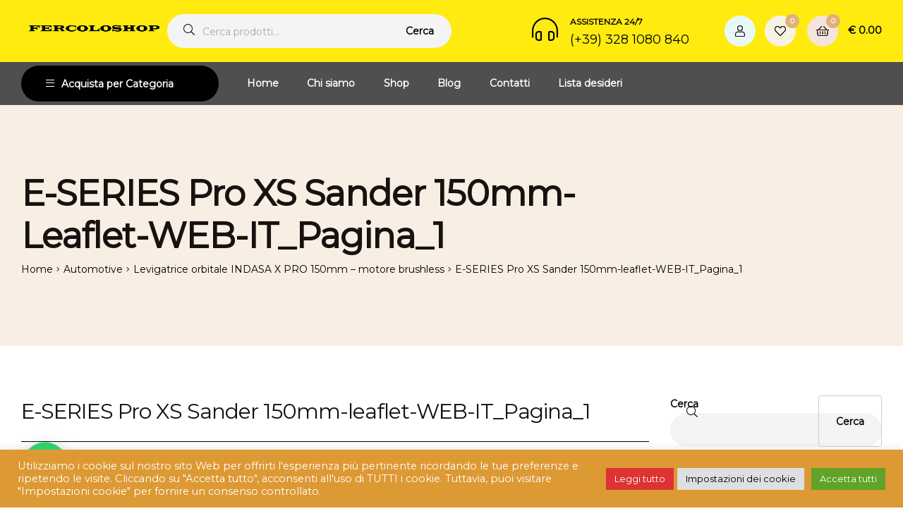

--- FILE ---
content_type: text/css
request_url: https://www.fercolorshop.com/wp-content/themes/freshio-child/style.css?ver=2.1.6
body_size: 39
content:
/**
* Theme Name: Freshio Child
* Description: This is a child theme of Freshio, generated by Merlin WP.
* Author: <a href="https://pavothemes.com/">Pavotheme</a>
* Template: freshio
* Version: 2.1.6
*/